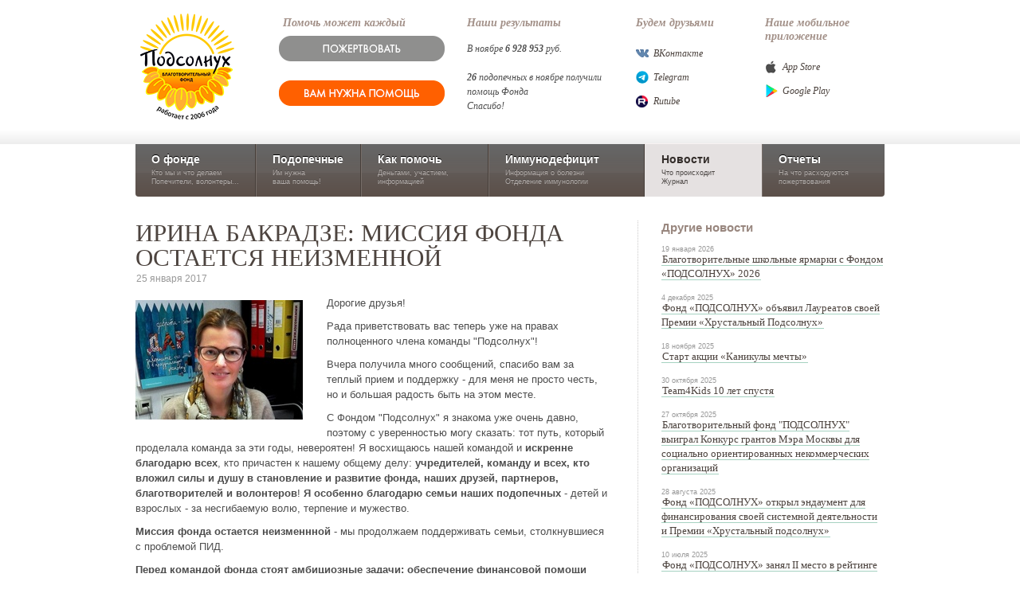

--- FILE ---
content_type: text/html;charset=UTF-8
request_url: https://www.fondpodsolnuh.ru/news/item.xl?id=24114
body_size: 6344
content:

<!DOCTYPE html
  PUBLIC "-//W3C//DTD XHTML 1.0 Strict//EN" "http://www.w3.org/TR/xhtml1/DTD/xhtml1-strict.dtd">
<html>
    <head>
        <title>
            ИРИНА БАКРАДЗЕ: МИССИЯ ФОНДА ОСТАЕТСЯ НЕИЗМЕННОЙ / Новости  / Фонд
        Подсолнух
        </title>
        <meta content="IE=EmulateIE7" http-equiv="X-UA-Compatible" />
        <meta http-equiv="Content-Type" content="application/xhtml+xml; charset=utf-8" />
        <meta name="robots" content="index, follow" />
        <link rel="shortcut icon" href="/favicon.ico" type="image/x-icon" />
        <script>
    	
    	(function(w,d,s,l,i){w[l]=w[l]||[];w[l].push({'gtm.start':
    		new Date().getTime(),event:'gtm.js'});var f=d.getElementsByTagName(s)[0],
    		j=d.createElement(s),dl=l!='dataLayer'?'&amp;l='+l:'';j.async=true;j.src=
    		'https://www.googletagmanager.com/gtm.js?id='+i+dl;f.parentNode.insertBefore(j,f);
    		})(window,document,'script','dataLayer','GTM-NSS8FFR');
    	
    	</script><script type="text/javascript">
    		(function(m,e,t,r,i,k,a){m[i]=m[i]||function(){(m[i].a=m[i].a||[]).push(arguments)};
    		m[i].l=1*new Date();k=e.createElement(t),a=e.getElementsByTagName(t)[0],k.async=1,k.src=r,a.parentNode.insertBefore(k,a)})
    		(window, document, "script", "https://mc.yandex.ru/metrika/tag.js", "ym");
    		
    		ym(68735833, "init", {
    		clickmap:true,
    		trackLinks:true,
    		accurateTrackBounce:true,
    		webvisor:true
    		});
    	</script><noscript><div><img src="https://mc.yandex.ru/watch/68735833" style="position:absolute; left:-9999px;" alt="" /></div></noscript><script type="text/javascript">
    		var _tmr = window._tmr || (window._tmr = []);
    		_tmr.push({id: "3223134", type: "pageView", start: (new Date()).getTime()});
    		(function (d, w, id) {
    		if (d.getElementById(id)) return;
    		var ts = d.createElement("script"); ts.type = "text/javascript"; ts.async = true; ts.id = id;
    		ts.src = "https://top-fwz1.mail.ru/js/code.js";
    		var f = function () {var s = d.getElementsByTagName("script")[0]; s.parentNode.insertBefore(ts, s);};
    		if (w.opera == "[object Opera]") { d.addEventListener("DOMContentLoaded", f, false); } else { f(); }
    		})(document, window, "tmr-code");
    	</script><noscript><div><img src="https://top-fwz1.mail.ru/counter?id=3223134;js=na" style="position:absolute;left:-9999px;" alt="Top.Mail.Ru" /></div></noscript><link rel="stylesheet" type="text/css" href="/s/css/screen-v_3587283287_c_.css" /><link rel="stylesheet" type="text/css" href="/s/css/content_v5-v_1618405146_c_.css" /><script>window.oldJSON = window.JSON</script><script src="https://widgets.donation.ru/wloader/fdae3f5f-bc37-4c69-a6f3-ab03d0850940/wloader.js" charset=""></script><script src="/s/js/mootools-1.2.3-core-more-v_3948312637_c_.js" charset=""></script><script>window.JSON = window.oldJSON</script><script src="/s/js/box/slimbox-v_2046051837_c_.js" charset=""></script><link rel="stylesheet" type="text/css" href="/s/js/box/css/slimbox-v_2909113257_c_.css" />
        <meta content="" name="description" /><meta content="" name="keywords" /><insert-meta></insert-meta>
    </head>
    <body id="news" class=""><noscript><iframe src="https://www1.googletagmanager.com/ns.html?id=GTM-NSS8FFR" height="0" width="0" style="display:none;visibility:hidden"></iframe></noscript><script type="text/javascript">
  var _gaq = _gaq || [];
  _gaq.push(['_setAccount', 'UA-20409890-1']);
  _gaq.push(['_trackPageview']);

  (function() {
    var ga = document.createElement('script'); ga.type = 'text/javascript'; ga.async = true;
    ga.src = ('https:' == document.location.protocol ? 'https://ssl' : 'http://www') + '.google-analytics.com/ga.js';
    var s = document.getElementsByTagName('script')[0]; s.parentNode.insertBefore(ga, s);
  })();
</script>
        <div id="bg">
            <div id="wrapper">
                <div id="header">
                    <a href="/" class="logo">
                        <img id="logo" src="/s/images/logo3.png" />
                    </a>
                    <div id="friends"><h4>Наше мобильное приложение</h4><ul style="margin:15px 0 3px"><li class="apple"><a href="https://apple.co/3yGplVy">App Store</a></li><li class="google"><a href="https://play.google.com/store/apps/details?id=com.propid.podsolnuh">Google Play</a></li></ul></div><div id="friends"><h4>Будем друзьями</h4><ul style="margin:15px 0 3px"><li class="vk"><a href="http://vkontakte.ru/fondpodsolnuh">ВКонтакте</a></li><li class="telegram"><a href="https://t.me/fondpodsolnuh">Telegram</a></li><li class="rutube"><a href="https://rutube.ru/channel/812367/" target="_blank">Rutube</a></li></ul></div><div id="alreadyhelped"><h4>Наши результаты</h4><p style="margin:15px 0 -1.8em;">В ноябре <b>6</b> <b>928</b> <b>953</b> руб.<br /><br /><b>26</b> подопечных в ноябре получили помощь Фонда<br /> Спасибо! </p></div><div id="icanhelp"><h4>Помочь может каждый</h4><div style="margin:7px 0 0 -5px"><a class="header--btn-donate" href="/help/"><span></span></a><div class="mt20"><a class="header--btn-help" href="https://propid.ru/help/" target="blank"><span></span></a></div></div></div>
                </div>
                <div id="navigation">
                    <div id="nav"><a id="nav_about" href="/about/">О фонде<div class="details">Кто мы и что делаем<br /> Попечители, волонтеры...</div></a><a id="nav_kids" href="/kids/">Подопечные<div class="details">Им нужна<br /> ваша помощь!</div></a><a id="nav_help" href="/help/">Как помочь<div class="details">Деньгами, участием,<br /> информацией</div></a><a id="nav_disease" href="/disease/">Иммунодефицит<div class="details">Информация о болезни<br /> Отделение иммунологии </div></a><a id="nav_news" href="/news/" class="active">Новости<div class="details">Что происходит<br />Журнал</div></a><a id="nav_reports" href="/reports/">Отчеты<div class="details">На что расходуются пожертвования</div></a></div>
                </div>
                <div id="content">
                    <div id="layout2" class="clearfix"><div id="left"><div id="item" class="clearfix shortitem"><div id="left"><h1>ИРИНА БАКРАДЗЕ: МИССИЯ ФОНДА ОСТАЕТСЯ НЕИЗМЕННОЙ</h1><div class="details">25 января 2017</div><div class="text"><div class="image"><img src="/files/images/2017/01/25/head410_4138.jpg" /></div><p>Дорогие друзья!</p>
<p>Рада приветствовать вас теперь уже на правах полноценного члена команды "Подсолнух"!</p>
<p>Вчера получила много сообщений, спасибо вам за теплый прием и поддержку - для меня не просто честь, но и большая радость быть на этом месте.&nbsp;</p>
<p>С Фондом "Подсолнух" я знакома уже очень давно, поэтому с уверенностью могу сказать: тот путь, который проделала команда за эти годы, невероятен! Я восхищаюсь нашей командой и <strong>искренне благодарю всех</strong>, кто причастен к нашему общему делу: <strong>учредителей, команду и всех, кто вложил силы и душу в становление и развитие фонда, наших друзей, партнеров, благотворителей и волонтеров</strong>! <strong>Я особенно благодарю семьи наших подопечных</strong> - детей и взрослых - за несгибаемую волю, терпение и мужество.</p>
<p><strong>Миссия фонда остается неизменнной</strong> - мы продолжаем поддерживать семьи, столкнувшиеся с проблемой ПИД.&nbsp;</p>
<p><strong>Перед командой фонда стоят амбициозные задачи: обеспечение финансовой помощи</strong> подопечным; дальнейшее <strong>развитие служб юридической и психологической поддержки</strong>; расширение аудитории наших подопечных: мы продолжаем работать с детьми, но также планируем начать серьезную работу и <strong>по поддержке взрослых пациентов</strong>; расширение <strong>территориального присутствия</strong>. <strong>В тесном сотрудничестве с медицинским сообществом&nbsp;</strong>мы продолжим развитие&nbsp;информационной программы, призванной <strong>повысить уровень знания о проблеме и способствовать налаживанию системы ранней и корректной диагностики,</strong>&nbsp;будем развивать сотрудничество с ведущими специалистами с целью содействия в разработке и внедрении <strong>стандартов лечения</strong>, продолжать работу по исследованиям и внедрению программ <strong>улучшения качества жизни пациентов</strong>. И, конечно, как и всегда, наш Фонд остаемся активным участником Благотворительного движения в России и СНГ, поддерживая развитие правовых и этических норм в сфере благотворительности.</p>
<p>Как и прежде, мы надеемся на вашу помощь и участие и верим, что вместе мы преодолеем нелёгкий путь к победе над недугом!</p>
<p><em>С огромной благодарностью,</em></p>
<p><em>Ирина&nbsp;</em></p>
<p><em> </em></p>
<p><em><img style="height: 650px;" src="https://www.fondpodsolnuh.ru/files/images/2017/01/25/free181_4138.jpg" /></em></p>
<p><em> </em></p></div><div class="social clearfix" style="margin-top:10px;"><iframe src="http://www.facebook.com/widgets/like.php?href=http://fondpodsolnuh.ru/news/item.xl?id=24114&amp;action=recommend&amp;show_faces=false&amp;locale=ru_RU&amp;layout=button_count" scrolling="no" frameborder="0" style="border:none; width:150px; height:25px; float: left"></iframe></div></div></div></div><div id="right"><h3>Другие новости</h3><ul class="news"><li><div class="caption">19 января 2026</div><a href="/news/item.xl?id=46652" class="txt">Благотворительные школьные ярмарки с Фондом «ПОДСОЛНУХ» 2026</a></li><li><div class="caption">4 декабря 2025</div><a href="/news/item.xl?id=47028" class="txt">Фонд «ПОДСОЛНУХ» объявил Лауреатов своей Премии «Хрустальный Подсолнух»</a></li><li><div class="caption">18 ноября 2025</div><a href="/news/item.xl?id=47006" class="txt">Старт акции «Каникулы мечты»</a></li><li><div class="caption">30 октября 2025</div><a href="/news/item.xl?id=46971" class="txt">Team4Kids 10 лет спустя</a></li><li><div class="caption">27 октября 2025</div><a href="/news/item.xl?id=46950" class="txt">Благотворительный фонд "ПОДСОЛНУХ" выиграл Конкурс грантов Мэра Москвы для социально ориентированных некоммерческих организаций</a></li><li><div class="caption">28 августа 2025</div><a href="/news/item.xl?id=46840" class="txt">Фонд «ПОДСОЛНУХ» открыл эндаумент для финансирования своей системной деятельности и Премии «Хрустальный подсолнух»</a></li><li><div class="caption">10 июля 2025</div><a href="/news/item.xl?id=46755" class="txt">Фонд «ПОДСОЛНУХ» занял II место в рейтинге активности благотворительных фондов агентства КРОС</a></li><li><div class="caption">5 июня 2025</div><a href="/news/item.xl?id=46699" class="txt">Акция «Дети вместо цветов» 2025: регистрация открыта  </a></li><li><div class="caption">4 июня 2025</div><a href="/news/item.xl?id=46698" class="txt">Фонд «ПОДСОЛНУХ» приглашает на Красную площадь рисовать открытки</a></li><li><div class="caption">26 мая 2025</div><a href="/news/item.xl?id=46689" class="txt">Акция «Добро — детям» от лаборатории «Гемотест» </a></li><li><a class="txt all" href="/news/">Все новости</a></li></ul></div></div>
                </div>
                <div id="pusher"></div>
            </div>
            <div id="footer">
                <div id="footer-content" class="clearfix">
                    <ul class="footer-nav"><li><a href="/about/">О фонде</a></li><li><a href="/kids/">Подопечные</a></li><li><a href="/help/">Как помочь</a></li><li><a href="/disease/">Иммунодефицит</a></li><li><a href="/news/">Новости</a></li><li><a href="/reports/">Отчеты</a></li></ul><div class="wrapper clearfix"><div class="footer-right"><h4>Присоединяйтесь к нам</h4><ul id="social"><li><a href="https://apple.co/3yGplVy"><img src="/s/images/social/footer_apple.png" /></a></li><li><a href="https://play.google.com/store/apps/details?id=com.propid.podsolnuh"><img src="/s/images/social/footer_google.png" /></a></li><li><a href="https://t.me/fondpodsolnuh"><img src="/s/images/social/telegram-footer.jpg" /></a></li><li><a href="http://vkontakte.ru/fondpodsolnuh"><img src="/s/images/social/vkontakte.jpg" /></a></li><li><a href="https://rutube.ru/channel/812367/" target="_blank"><img src="/s/images/social/rutube-footer.png" /></a></li></ul></div><div class="footer-contacts" style="width:380px;"><h4>Контакты</h4><span style="white-space:nowrap;font-size:12px">Метро Калужская, 117342, г. Москва, ул. Бутлерова, 17. БЦ Neo Geo</span><br /> Тел:
                8 (800) 500 63 35 <br /><a href="mailto:fond@fondpodsolnuh.ru" class="txt">fond@fondpodsolnuh.ru</a></div></div><div class="note" style="font-size:11px"> Официальный сайт (https://www.fondpodsolnuh.ru) Благотворительного Фонда "ПОДСОЛНУХ" использует <a class="txt" href="/w/13042022.xl" target="blank">файлы cookie</a> с целью персонализации сервисов и повышения удобства пользования сайтом/ порталом. 
    		Если вы не хотите использовать файлы cookie, измените настройки браузера. </div>
                </div>
            </div>
        </div>
    </body>
</html>

--- FILE ---
content_type: text/css
request_url: https://www.fondpodsolnuh.ru/s/js/box/css/slimbox-v_2909113257_c_.css
body_size: 385
content:
#lbOverlay{position:fixed;z-index:9999;left:0;top:0;width:100%;height:100%;background-color:#000;cursor:pointer}#lbBottomContainer,#lbCenter{position:absolute;z-index:9999;overflow:hidden;background-color:#fff}.lbLoading{background:#fff url(loading.gif) no-repeat 50%}#lbImage{position:absolute;left:0;top:0;border:10px solid #fff;background-repeat:no-repeat}#lbNextLink,#lbPrevLink{display:block;position:absolute;top:0;width:50%;outline:none}#lbPrevLink{left:0}#lbPrevLink:hover{background:transparent url(prevlabel.gif) no-repeat 0 15%}#lbNextLink{right:0}#lbNextLink:hover{background:transparent url(nextlabel.gif) no-repeat 100% 15%}#lbBottom{font-family:Verdana,Arial,Geneva,Helvetica,sans-serif;font-size:10px;color:#666;line-height:1.4em;text-align:left;border:10px solid #fff;border-top-style:none}#lbCloseLink{display:block;float:right;width:66px;height:22px;background:transparent url(closelabel.gif) no-repeat 50%;margin:5px 0;outline:none}#lbCaption,#lbNumber{margin-right:71px}#lbCaption{font-weight:700}

--- FILE ---
content_type: application/javascript
request_url: https://www.fondpodsolnuh.ru/s/js/box/slimbox-v_2046051837_c_.js
body_size: 2257
content:
var Slimbox=function(){var options,images,activeURL,prevImage,nextImage,compatibleOverlay,middle,centerWidth,centerHeight,overlay,center,image,sizer,prevLink,nextLink,bottomContainer,bottom,caption,number,fxOverlay,fxResize,fxImage,fxBottom,win=window,ie6=Browser.Engine.trident4,activeImage=-1,preload={},preloadPrev=new Image,preloadNext=new Image;function position(){var scroll=win.getScroll(),size=win.getSize();$$(center,bottomContainer).setStyle("left",scroll.x+size.x/2),compatibleOverlay&&overlay.setStyles({left:scroll.x,top:scroll.y,width:size.x,height:size.y})}function setup(open){["object",ie6?"select":"embed"].forEach(function(tag){Array.forEach(document.getElementsByTagName(tag),function(el){open&&(el._slimbox=el.style.visibility),el.style.visibility=open?"hidden":el._slimbox})}),overlay.style.display=open?"":"none";var fn=open?"addEvent":"removeEvent";win[fn]("scroll",position)[fn]("resize",position),document[fn]("keydown",keyDown)}function keyDown(event){var code=event.code;return options.closeKeys.contains(code)?close():options.nextKeys.contains(code)?next():!!options.previousKeys.contains(code)&&previous()}function previous(){return changeImage(prevImage)}function next(){return changeImage(nextImage)}function changeImage(imageIndex){return 0<=imageIndex&&(activeURL=images[activeImage=imageIndex][0],prevImage=(activeImage||(options.loop?images.length:0))-1,nextImage=(activeImage+1)%images.length||(options.loop?0:-1),stop(),center.className="lbLoading",(preload=new Image).onload=animateBox,preload.src=activeURL),!1}function animateBox(){center.className="",fxImage.set(0),image.setStyles({backgroundImage:"url("+activeURL+")",display:""}),sizer.setStyle("width",preload.width),$$(sizer,prevLink,nextLink).setStyle("height",preload.height),caption.set("html",images[activeImage][1]||""),number.set("html",(1<images.length&&options.counterText||"").replace(/{x}/,activeImage+1).replace(/{y}/,images.length)),0<=prevImage&&(preloadPrev.src=images[prevImage][0]),0<=nextImage&&(preloadNext.src=images[nextImage][0]),centerWidth=image.offsetWidth,centerHeight=image.offsetHeight;var fn,top=Math.max(0,middle-centerHeight/2),check=0;center.offsetHeight!=centerHeight&&(check=fxResize.start({height:centerHeight,top:top})),center.offsetWidth!=centerWidth&&(check=fxResize.chain(function(){fxResize.start({width:centerWidth,marginLeft:-centerWidth/2})})),fn=function(){bottomContainer.setStyles({width:centerWidth,top:top+centerHeight,marginLeft:-centerWidth/2,visibility:"hidden",display:""}),fxImage.start(1)},check?fxResize.chain(fn):fn()}function animateCaption(){0<=prevImage&&(prevLink.style.display=""),0<=nextImage&&(nextLink.style.display=""),fxBottom.set(-bottom.offsetHeight).start(0),bottomContainer.style.visibility=""}function stop(){preload.onload=$empty,preload.src=preloadPrev.src=preloadNext.src=activeURL,fxResize.cancel(),fxImage.cancel(),fxBottom.cancel(),$$(prevLink,nextLink,image,bottomContainer).setStyle("display","none")}function close(){return 0<=activeImage&&(stop(),activeImage=prevImage=nextImage=-1,center.style.display="none",fxOverlay.cancel().chain(setup).start(0)),!1}return win.addEvent("domready",function(){$(document.body).adopt($$(overlay=new Element("div",{id:"lbOverlay",events:{click:close}}),center=new Element("div",{id:"lbCenter"}),bottomContainer=new Element("div",{id:"lbBottomContainer"})).setStyle("display","none")),image=new Element("div",{id:"lbImage"}).injectInside(center).adopt(sizer=new Element("div",{styles:{position:"relative"}}).adopt(prevLink=new Element("a",{id:"lbPrevLink",href:"#",events:{click:previous}}),nextLink=new Element("a",{id:"lbNextLink",href:"#",events:{click:next}}))),bottom=new Element("div",{id:"lbBottom"}).injectInside(bottomContainer).adopt(new Element("a",{id:"lbCloseLink",href:"#",events:{click:close}}),caption=new Element("div",{id:"lbCaption"}),number=new Element("div",{id:"lbNumber"}),new Element("div",{styles:{clear:"both"}}))}),Element.implement({slimbox:function(_options,linkMapper){return $$(this).slimbox(_options,linkMapper),this}}),Elements.implement({slimbox:function(_options,linkMapper,linksFilter){linkMapper=linkMapper||function(el){return[el.href,el.title]},linksFilter=linksFilter||function(){return!0};var links=this;return links.removeEvents("click").addEvent("click",function(){var filteredLinks=links.filter(linksFilter,this);return Slimbox.open(filteredLinks.map(linkMapper),filteredLinks.indexOf(this),_options)}),links}}),{open:function(_images,startImage,_options){return options=$extend({loop:!0,overlayOpacity:.8,overlayFadeDuration:400,resizeDuration:400,resizeTransition:!1,initialWidth:250,initialHeight:250,imageFadeDuration:400,captionAnimationDuration:400,counterText:"{x} из {y}",closeKeys:[27,88,67],previousKeys:[37,80],nextKeys:[39,78]},_options||{}),fxOverlay=new Fx.Tween(overlay,{property:"opacity",duration:options.overlayFadeDuration}),fxResize=new Fx.Morph(center,{duration:options.resizeDuration,link:"chain"}),fxImage=new Fx.Tween(image,{property:"opacity",duration:options.imageFadeDuration,onComplete:animateCaption}),fxBottom=new Fx.Tween(bottom,{property:"margin-top",duration:options.captionAnimationDuration}),"string"==typeof _images&&(_images=[[_images,startImage]],startImage=0),middle=win.getScrollTop()+win.getHeight()/2,centerWidth=options.initialWidth,centerHeight=options.initialHeight,center.setStyles({top:Math.max(0,middle-centerHeight/2),width:centerWidth,height:centerHeight,marginLeft:-centerWidth/2,display:""}),(compatibleOverlay=ie6||overlay.currentStyle&&"fixed"!=overlay.currentStyle.position)&&(overlay.style.position="absolute"),fxOverlay.set(0).start(options.overlayOpacity),position(),setup(1),images=_images,options.loop=options.loop&&1<images.length,changeImage(startImage)}}}();Slimbox.scanPage=function(){$$("a").filter(function(el){return el.rel&&el.rel.test(/^lightbox/i)}).slimbox({},null,function(el){return this==el||8<this.rel.length&&this.rel==el.rel})},/android|iphone|ipod|series60|symbian|windows ce|blackberry/i.test(navigator.userAgent)||window.addEvent("domready",Slimbox.scanPage);